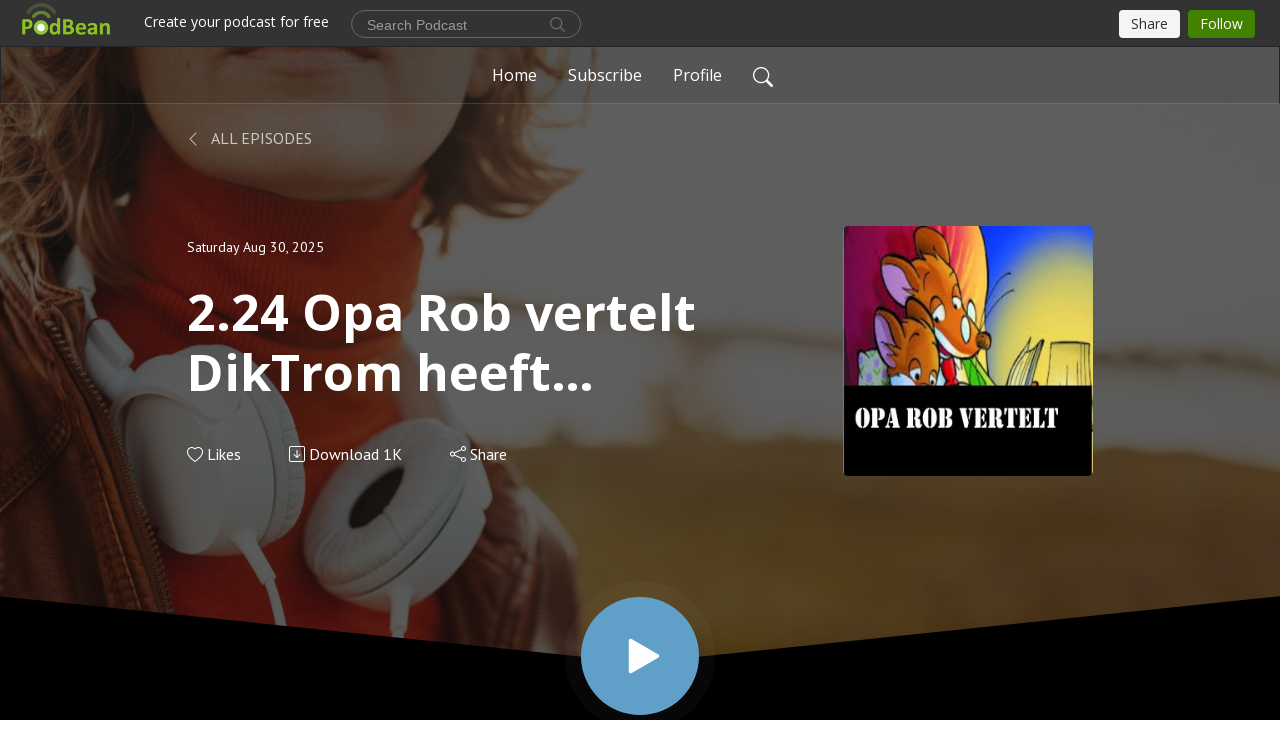

--- FILE ---
content_type: text/html; charset=UTF-8
request_url: https://oparob.podbean.com/e/dik-trom-gaat-in-het-leger/
body_size: 8121
content:
<!DOCTYPE html>
<html  data-head-attrs=""  lang="en">
<head>
  <meta charset="UTF-8">
  <meta name="viewport" content="width=device-width, initial-scale=1.0">
  <meta name="mobile-web-app-capable" content="yes">
  <meta name="apple-mobile-web-app-status-bar-style" content="black">
  <meta name="theme-color" content="#ffffff">
  <link rel="stylesheet" href="https://cdnjs.cloudflare.com/ajax/libs/twitter-bootstrap/5.0.1/css/bootstrap.min.css" integrity="sha512-Ez0cGzNzHR1tYAv56860NLspgUGuQw16GiOOp/I2LuTmpSK9xDXlgJz3XN4cnpXWDmkNBKXR/VDMTCnAaEooxA==" crossorigin="anonymous" referrerpolicy="no-referrer" />
  <link rel="preconnect" href="https://fonts.googleapis.com">
  <link rel="preconnect" href="https://fonts.gstatic.com" crossorigin>
  <script type="module" crossorigin src="https://pbcdn1.podbean.com/fs1/user-site-dist/assets/index.1ad62341.js"></script>
    <link rel="modulepreload" href="https://pbcdn1.podbean.com/fs1/user-site-dist/assets/vendor.7a484e8a.js">
    <link rel="stylesheet" href="https://pbcdn1.podbean.com/fs1/user-site-dist/assets/index.d710f70e.css">
  <link rel="manifest" href="/user-site/manifest.webmanifest" crossorigin="use-credentials"><title>2.24 Opa Rob vertelt DikTrom heeft besloten in het leger te gaan | Opa Rob vertelt</title><link rel="icon" href="https://www.podbean.com/images/favicon.ico"><link rel="apple-touch-icon" href="https://www.podbean.com/images/favicon.ico"><meta property="og:title" content="2.24 Opa Rob vertelt DikTrom heeft besloten in het leger te gaan | Opa Rob vertelt"><meta property="og:image" content="https://d2bwo9zemjwxh5.cloudfront.net/image-logo/11199609/abc_1200x628.jpg?s=5aafa7a811f1b0bcc48598680a0a3bfd&amp;e=jpg"><meta property="og:type" content="article"><meta property="og:url" content="https://oparob.podbean.com/e/dik-trom-gaat-in-het-leger/"><meta property="og:description" content="Seizoen 2 Dik Trom deel 24.  Dik wil zijn ouders helpen en wil daarom in het leger gaan
Opa Rob vertelt heb ik ingedeeld in seizoenen naar het soort verhaal. Zodat je makkelijk onthoudt waar je gebleven bent en daar weer verder kunt gaan.  Mijn kleinkinderen vinden het leuk om naar mijn verhalen te luisteren. Als hobby lees ik deze verhalen voor. Voor het slapen gaan. Spannende of leuke verhalen. Ik raad ze altijd aan om met hun ogen dicht onder de dekens te luisteren. Want als je je ogen dicht hebt kun je er van alles bij verzinnen. De ouders adviseer ik een kleine bleutooth speaker, . Maar je kunt ook gewoon je telefoon naast het kussen leggen. Wil je me meer over het leven van Opa Rob weten, dat staat onder seizoen 1. Ik hoop dat jullie het leuk vinden en geef me wat feedback want ik wil ook best verhalen op verzoek voorlezen. Vandaag Dik Trom, deel 24. Dik Trom wil zijn ouders helpen en heeft daarom besloten in het leger te gaan"><meta name="description" content="Seizoen 2 Dik Trom deel 24.  Dik wil zijn ouders helpen en wil daarom in het leger gaan
Opa Rob vertelt heb ik ingedeeld in seizoenen naar het soort verhaal. Zodat je makkelijk onthoudt waar je gebleven bent en daar weer verder kunt gaan.  Mijn kleinkinderen vinden het leuk om naar mijn verhalen te luisteren. Als hobby lees ik deze verhalen voor. Voor het slapen gaan. Spannende of leuke verhalen. Ik raad ze altijd aan om met hun ogen dicht onder de dekens te luisteren. Want als je je ogen dicht hebt kun je er van alles bij verzinnen. De ouders adviseer ik een kleine bleutooth speaker, . Maar je kunt ook gewoon je telefoon naast het kussen leggen. Wil je me meer over het leven van Opa Rob weten, dat staat onder seizoen 1. Ik hoop dat jullie het leuk vinden en geef me wat feedback want ik wil ook best verhalen op verzoek voorlezen. Vandaag Dik Trom, deel 24. Dik Trom wil zijn ouders helpen en heeft daarom besloten in het leger te gaan"><meta name="twitter:card" content="player"><meta name="twitter:site" content="@podbeancom"><meta name="twitter:url" content="https://oparob.podbean.com/e/dik-trom-gaat-in-het-leger/"><meta name="twitter:title" content="2.24 Opa Rob vertelt DikTrom heeft besloten in het leger te gaan | Opa Rob vertelt"><meta name="twitter:description" content="Seizoen 2 Dik Trom deel 24.  Dik wil zijn ouders helpen en wil daarom in het leger gaan
Opa Rob vertelt heb ik ingedeeld in seizoenen naar het soort verhaal. Zodat je makkelijk onthoudt waar je gebleven bent en daar weer verder kunt gaan.  Mijn kleinkinderen vinden het leuk om naar mijn verhalen te luisteren. Als hobby lees ik deze verhalen voor. Voor het slapen gaan. Spannende of leuke verhalen. Ik raad ze altijd aan om met hun ogen dicht onder de dekens te luisteren. Want als je je ogen dicht hebt kun je er van alles bij verzinnen. De ouders adviseer ik een kleine bleutooth speaker, . Maar je kunt ook gewoon je telefoon naast het kussen leggen. Wil je me meer over het leven van Opa Rob weten, dat staat onder seizoen 1. Ik hoop dat jullie het leuk vinden en geef me wat feedback want ik wil ook best verhalen op verzoek voorlezen. Vandaag Dik Trom, deel 24. Dik Trom wil zijn ouders helpen en heeft daarom besloten in het leger te gaan"><meta name="twitter:image" content="https://d2bwo9zemjwxh5.cloudfront.net/image-logo/11199609/abc_1200x628.jpg?s=5aafa7a811f1b0bcc48598680a0a3bfd&amp;e=jpg"><meta name="twitter:player" content="https://www.podbean.com/player-v2/?i=fh9dj-100b47d&amp;square=1"><meta name="twitter:player:width" content="420"><meta name="twitter:player:height" content="420"><meta http-equiv="Content-Type" content="text/html; charset=UTF-8"><meta http-equiv="Content-Language" content="en-us"><meta name="generator" content="Podbean 3.2"><meta name="viewport" content="width=device-width, user-scalable=no, initial-scale=1.0, minimum-scale=1.0, maximum-scale=1.0"><meta name="author" content="PodBean Development"><meta name="Copyright" content="PodBean"><meta name="HandheldFriendly" content="True"><meta name="MobileOptimized" content="MobileOptimized"><meta name="robots" content="all"><meta name="twitter:app:id:googleplay" content="com.podbean.app.podcast"><meta name="twitter:app:id:ipad" content="973361050"><meta name="twitter:app:id:iphone" content="973361050"><meta name="twitter:app:name:googleplay" content="Podbean"><meta name="twitter:app:name:ipad" content="Podbean"><meta name="twitter:app:name:iphone" content="Podbean"><script type="application/ld+json">{"@context":"https://schema.org/","@type":"PodcastEpisode","url":"/e/dik-trom-gaat-in-het-leger/","name":"2.24 Opa Rob vertelt DikTrom heeft besloten in het leger te gaan","datePublished":"2025-08-30","description":"Seizoen 2 Dik Trom deel 24.  Dik wil zijn ouders helpen en wil daarom in het leger gaan\nOpa Rob vertelt heb ik ingedeeld in seizoenen naar het soort verhaal. Zodat je makkelijk onthoudt waar je gebleven bent en daar weer verder kunt gaan.  Mijn kleinkinderen vinden het leuk om naar mijn verhalen te luisteren. Als hobby lees ik deze verhalen voor. Voor het slapen gaan. Spannende of leuke verhalen. Ik raad ze altijd aan om met hun ogen dicht onder de dekens te luisteren. Want als je je ogen dicht hebt kun je er van alles bij verzinnen. De ouders adviseer ik een kleine bleutooth speaker, . Maar je kunt ook gewoon je telefoon naast het kussen leggen. Wil je me meer over het leven van Opa Rob weten, dat staat onder seizoen 1. Ik hoop dat jullie het leuk vinden en geef me wat feedback want ik wil ook best verhalen op verzoek voorlezen. Vandaag Dik Trom, deel 24. Dik Trom wil zijn ouders helpen en heeft daarom besloten in het leger te gaan","associatedMedia":{"@type":"MediaObject","contentUrl":"https://mcdn.podbean.com/mf/web/y2sqrv/224_diktrom_heeft_besloten_om_in_het_leger_te_gaanbq1h6.mp3"},"partOfSeries":{"@type":"PodcastSeries","name":"Opa Rob vertelt","url":"https://oparob.podbean.com"}}</script><link type="application/rss+xml" rel="alternate" href="https://feed.podbean.com/oparob/feed.xml" title="Opa Rob vertelt"><link rel="canonical" href="https://oparob.podbean.com/e/dik-trom-gaat-in-het-leger/"><link rel="preload" as="image" href="https://pbcdn1.podbean.com/fs1/user-site-dist/assets/focuspod-banner-dark.jpg"><meta name="head:count" content="36"><link rel="modulepreload" crossorigin href="https://pbcdn1.podbean.com/fs1/user-site-dist/assets/episode.b821da30.js"><link rel="stylesheet" href="https://pbcdn1.podbean.com/fs1/user-site-dist/assets/episode.6d6d54b9.css"><link rel="modulepreload" crossorigin href="https://pbcdn1.podbean.com/fs1/user-site-dist/assets/HomeHeader.500f78d5.js"><link rel="stylesheet" href="https://pbcdn1.podbean.com/fs1/user-site-dist/assets/HomeHeader.f51f4f51.css"><link rel="modulepreload" crossorigin href="https://pbcdn1.podbean.com/fs1/user-site-dist/assets/HeadEpisode.60975439.js"><link rel="stylesheet" href="https://pbcdn1.podbean.com/fs1/user-site-dist/assets/HeadEpisode.72529506.css">
</head>
<body  data-head-attrs="" >
  <div id="app" data-server-rendered="true"><div class="main-page main-style-dark" style="--font:Open Sans,Helvetica,Arial,Verdana,sans-serif;--secondaryFont:PT Sans,Helvetica,Arial,Verdana,sans-serif;--playerColor:#60a0c8;--playerColorRGB:96,160,200;--homeHeaderTextColor:#ffffff;--pageHeaderTextColor:#ffffff;"><!----><div loginurl="https://www.podbean.com/site/user/login?return=https%253A%252F%252Foparob.podbean.com%252Fe%252Fdik-trom-gaat-in-het-leger%252F&amp;rts=513ea1cbfc34c9598f35b9a25eb00aae4ebcae0f" postname="dik-trom-gaat-in-het-leger"><div class="theme-focuspod episode-detail second-page  d-flex flex-column h-100  navigation-transparent"><!--[--><div class="cc-navigation1 navigation" style="--navigationFontColor:#FFFFFF;--navigationBackgroundColor:#000000;"><nav class="navbar navbar-expand-lg"><div class="container justify-content-center"><div style="" class="nav-item search-icon list-unstyled"><button class="btn bg-transparent d-black d-lg-none border-0 nav-link text-dark px-2" type="button" title="Search"><svg xmlns="http://www.w3.org/2000/svg" width="20" height="20" fill="currentColor" class="bi bi-search" viewbox="0 0 16 16"><path d="M11.742 10.344a6.5 6.5 0 1 0-1.397 1.398h-.001c.03.04.062.078.098.115l3.85 3.85a1 1 0 0 0 1.415-1.414l-3.85-3.85a1.007 1.007 0 0 0-.115-.1zM12 6.5a5.5 5.5 0 1 1-11 0 5.5 5.5 0 0 1 11 0z"></path></svg></button></div><div class="h-search" style="display:none;"><input class="form-control shadow-sm rounded-pill border-0" title="Search" value="" type="text" placeholder="Search"><button type="button" class="btn bg-transparent border-0">Cancel</button></div><button class="navbar-toggler px-2" type="button" title="Navbar toggle" data-bs-toggle="collapse" data-bs-target="#navbarNav" aria-controls="navbarNav" aria-expanded="false" aria-label="Toggle navigation"><svg xmlns="http://www.w3.org/2000/svg" width="28" height="28" fill="currentColor" class="bi bi-list" viewbox="0 0 16 16"><path fill-rule="evenodd" d="M2.5 12a.5.5 0 0 1 .5-.5h10a.5.5 0 0 1 0 1H3a.5.5 0 0 1-.5-.5zm0-4a.5.5 0 0 1 .5-.5h10a.5.5 0 0 1 0 1H3a.5.5 0 0 1-.5-.5zm0-4a.5.5 0 0 1 .5-.5h10a.5.5 0 0 1 0 1H3a.5.5 0 0 1-.5-.5z"></path></svg></button><div class="collapse navbar-collapse" id="navbarNav"><ul class="navbar-nav" style=""><!--[--><li class="nav-item"><!--[--><a href="/" class="nav-link"><!--[-->Home<!--]--></a><!--]--></li><li class="nav-item"><!--[--><a target="_blank" rel="noopener noreferrer" class="nav-link" active-class="active" href="https://www.podbean.com/site/podcatcher/index/blog/8zXn9af2NIOG"><!--[-->Subscribe<!--]--></a><!--]--></li><li class="nav-item"><!--[--><a target="_blank" rel="noopener noreferrer" class="nav-link" active-class="active" href="https://www.podbean.com/user-lxdgbyF8qTK2"><!--[-->Profile<!--]--></a><!--]--></li><!--]--><!--[--><li style="" class="nav-item search-icon"><button class="btn bg-transparent border-0 nav-link" type="button" title="Search"><svg xmlns="http://www.w3.org/2000/svg" width="20" height="20" fill="currentColor" class="bi bi-search" viewbox="0 0 16 16"><path d="M11.742 10.344a6.5 6.5 0 1 0-1.397 1.398h-.001c.03.04.062.078.098.115l3.85 3.85a1 1 0 0 0 1.415-1.414l-3.85-3.85a1.007 1.007 0 0 0-.115-.1zM12 6.5a5.5 5.5 0 1 1-11 0 5.5 5.5 0 0 1 11 0z"></path></svg></button></li><!--]--></ul></div></div></nav></div><!----><!--]--><div class="common-content flex-shrink-0"><!--[--><!----><div style="background:url(https://pbcdn1.podbean.com/fs1/user-site-dist/assets/focuspod-banner-dark.jpg) no-repeat center center;" class="episode-detail-top header-banner-top  pb-5"><div class="e-detail-bg-mask"><div class="container"><div class="row col-lg-10 offset-lg-1 col-md-12 pt-5"><nav><ol class="breadcrumb"><li class="breadcrumb-item pt-2 pt-md-4"><a href="/" class="text-dark text-uppercase d-inline-block fw-light mt-2"><!--[--><svg xmlns="http://www.w3.org/2000/svg" width="16" height="16" fill="currentColor" class="bi bi-chevron-left" viewbox="0 0 16 16"><path fill-rule="evenodd" d="M11.354 1.646a.5.5 0 0 1 0 .708L5.707 8l5.647 5.646a.5.5 0 0 1-.708.708l-6-6a.5.5 0 0 1 0-.708l6-6a.5.5 0 0 1 .708 0z"></path></svg> All Episodes<!--]--></a></li></ol></nav><div class="episode-content"><div class="card-body position-relative d-flex"><div class="episode-info position-relative"><p class="e-date fs-14"><!----><span class="episode-date">Saturday Aug 30, 2025</span></p><h1 class="card-title page-title text-two-line mt-4 pb-2">2.24 Opa Rob vertelt DikTrom heeft besloten in het leger te gaan</h1><div class="cc-post-toolbar pt-4"><ul class="list-unstyled d-flex mb-0 row gx-5 p-0"><li class="col-auto"><button class="border-0 p-0 bg-transparent row gx-1 align-items-center" title="Likes"><svg xmlns="http://www.w3.org/2000/svg" width="16" height="16" fill="currentColor" class="bi bi-heart col-auto icon-like" viewbox="0 0 16 16"><path d="m8 2.748-.717-.737C5.6.281 2.514.878 1.4 3.053c-.523 1.023-.641 2.5.314 4.385.92 1.815 2.834 3.989 6.286 6.357 3.452-2.368 5.365-4.542 6.286-6.357.955-1.886.838-3.362.314-4.385C13.486.878 10.4.28 8.717 2.01L8 2.748zM8 15C-7.333 4.868 3.279-3.04 7.824 1.143c.06.055.119.112.176.171a3.12 3.12 0 0 1 .176-.17C12.72-3.042 23.333 4.867 8 15z"></path></svg><span class="text-gray col-auto item-name">Likes</span><!----></button></li><li class="col-auto"><a class="border-0 p-0 bg-transparent row gx-1 align-items-center" href="https://www.podbean.com/media/share/pb-fh9dj-100b47d?download=1" target="_blank" title="Download"><svg xmlns="http://www.w3.org/2000/svg" width="16" height="16" fill="currentColor" class="bi bi-arrow-down-square col-auto" viewbox="0 0 16 16"><path fill-rule="evenodd" d="M15 2a1 1 0 0 0-1-1H2a1 1 0 0 0-1 1v12a1 1 0 0 0 1 1h12a1 1 0 0 0 1-1V2zM0 2a2 2 0 0 1 2-2h12a2 2 0 0 1 2 2v12a2 2 0 0 1-2 2H2a2 2 0 0 1-2-2V2zm8.5 2.5a.5.5 0 0 0-1 0v5.793L5.354 8.146a.5.5 0 1 0-.708.708l3 3a.5.5 0 0 0 .708 0l3-3a.5.5 0 0 0-.708-.708L8.5 10.293V4.5z"></path></svg><span class="text-gray col-auto item-name">Download</span><span class="text-gray col-auto">1K</span></a></li><li class="col-auto"><button class="border-0 p-0 bg-transparent row gx-1 align-items-center" title="Share" data-bs-toggle="modal" data-bs-target="#shareModal"><svg xmlns="http://www.w3.org/2000/svg" width="16" height="16" fill="currentColor" class="bi bi-share col-auto" viewbox="0 0 16 16"><path d="M13.5 1a1.5 1.5 0 1 0 0 3 1.5 1.5 0 0 0 0-3zM11 2.5a2.5 2.5 0 1 1 .603 1.628l-6.718 3.12a2.499 2.499 0 0 1 0 1.504l6.718 3.12a2.5 2.5 0 1 1-.488.876l-6.718-3.12a2.5 2.5 0 1 1 0-3.256l6.718-3.12A2.5 2.5 0 0 1 11 2.5zm-8.5 4a1.5 1.5 0 1 0 0 3 1.5 1.5 0 0 0 0-3zm11 5.5a1.5 1.5 0 1 0 0 3 1.5 1.5 0 0 0 0-3z"></path></svg><span class="text-gray item-name col-auto">Share</span></button></li></ul></div><!----></div><img class="episode-logo" alt="2.24 Opa Rob vertelt DikTrom heeft besloten in het leger te gaan" src="https://pbcdn1.podbean.com/imglogo/image-logo/11199609/abc_300x300.jpg" loading="lazy"></div></div></div></div><button class="btn btn-link rounded-circle play-button" type="button" title="Play 2.24 Opa Rob vertelt DikTrom heeft besloten in het leger te gaan"><svg t="1622017593702" class="icon icon-play text-white" fill="currentColor" viewbox="0 0 1024 1024" version="1.1" xmlns="http://www.w3.org/2000/svg" p-id="12170" width="30" height="30"><path d="M844.704269 475.730473L222.284513 116.380385a43.342807 43.342807 0 0 0-65.025048 37.548353v718.692951a43.335582 43.335582 0 0 0 65.025048 37.541128l622.412531-359.342864a43.357257 43.357257 0 0 0 0.007225-75.08948z" fill="" p-id="12171"></path></svg></button><svg id="e-detail" class="h-svg" xmlns="http://www.w3.org/2000/svg" viewBox="0 0 1920 173.001"><path d="M2218,164H298V-9L1258,91,2218-9V164Z" transform="translate(-298 9)" fill="#ffffff"></path></svg></div></div><!--]--><!----><div class="episode-detail-bottom"><div class="container"><div class="row"><div class="episode-content col-lg-8 offset-lg-2"><div class="border-0 d-flex"><div class="card-body ps-0 pt-5 pb-5"><p class="e-description card-text"><p>Seizoen 2 Dik Trom deel 24.  Dik wil zijn ouders helpen en wil daarom in het leger gaan</p>
<p>Opa Rob vertelt heb ik ingedeeld in seizoenen naar het soort verhaal. Zodat je makkelijk onthoudt waar je gebleven bent en daar weer verder kunt gaan.  Mijn kleinkinderen vinden het leuk om naar mijn verhalen te luisteren. Als hobby lees ik deze verhalen voor. Voor het slapen gaan. Spannende of leuke verhalen. Ik raad ze altijd aan om met hun ogen dicht onder de dekens te luisteren. Want als je je ogen dicht hebt kun je er van alles bij verzinnen. De ouders adviseer ik een kleine bleutooth speaker, . Maar je kunt ook gewoon je telefoon naast het kussen leggen. Wil je me meer over het leven van Opa Rob weten, dat staat onder seizoen 1. Ik hoop dat jullie het leuk vinden en geef me wat feedback want ik wil ook best verhalen op verzoek voorlezen. Vandaag Dik Trom, deel 24. Dik Trom wil zijn ouders helpen en heeft daarom besloten in het leger te gaan</p></p></div></div></div></div></div></div><!----><div class="episode-detail-bottom"><div class="container"><div class="row"><div class="col-lg-8 offset-lg-2 pb-2"><div class="cc-comments"><div class="comment-title">Comment (0) </div><!----><div class="content empty-content text-center"><svg xmlns="http://www.w3.org/2000/svg" width="16" height="16" fill="currentColor" class="bi bi-chat-left-text" viewbox="0 0 16 16"><path d="M14 1a1 1 0 0 1 1 1v8a1 1 0 0 1-1 1H4.414A2 2 0 0 0 3 11.586l-2 2V2a1 1 0 0 1 1-1h12zM2 0a2 2 0 0 0-2 2v12.793a.5.5 0 0 0 .854.353l2.853-2.853A1 1 0 0 1 4.414 12H14a2 2 0 0 0 2-2V2a2 2 0 0 0-2-2H2z"></path><path d="M3 3.5a.5.5 0 0 1 .5-.5h9a.5.5 0 0 1 0 1h-9a.5.5 0 0 1-.5-.5zM3 6a.5.5 0 0 1 .5-.5h9a.5.5 0 0 1 0 1h-9A.5.5 0 0 1 3 6zm0 2.5a.5.5 0 0 1 .5-.5h5a.5.5 0 0 1 0 1h-5a.5.5 0 0 1-.5-.5z"></path></svg><p class="pt-3">No comments yet. Be the first to say something!</p></div></div></div></div></div></div></div><!--[--><footer class="cc-footer1 footer mt-auto" style="--footerFontColor:#ffffff;--footerBackgroundColor:#000000;"><div class="container p-0 d-sm-flex justify-content-sm-between align-items-center flex-row-reverse"><ul class="row gx-4 social-icon-content list-unstyled d-flex justify-content-md-start justify-content-center mb-0"><!----><!----><!----><!----><!----></ul><div class="right-content"><p class="mb-0 pt-2">Copyright 2021 All rights reserved.</p><p class="by">Podcast Powered By <a href="https://www.podbean.com" target="_blank" rel="noopener noreferrer">Podbean</a></p></div></div></footer><div class="after-footer"></div><!----><!--]--></div></div><!----><!----><!----><div style="display:none;">Version: 20241125</div></div></div>

<script>window.__INITIAL_STATE__="{\"store\":{\"baseInfo\":{\"podcastTitle\":\"Opa Rob vertelt\",\"slug\":\"oparob\",\"podcastDescription\":\"Verhalen luisteren is een intieme ervaring. Met je ogen dicht in de duisternis is de wereld van beeldschermen weg en kun je weer fantaseren. Mijn kleinkinderen vinden het leuk om naar mijn verhalen te luisteren. Als hobby lees ik deze verhalen voor. Voor het slapen gaan. Spannende of leuke verhalen.Weet je dat een kind dat voorgelezen wordt  zich beter ontwikkeld. Maar samen de ervaring van het voorlezen ervaren, door samen in het donker naar Opa Rob te luisteren. Is een knuffel ervaring. Want als je je ogen dicht hebt kun je er van alles bij verzinnen.Voorlezen is fantastisch en met Opa Rob kan je er een knuffel moment van maken. Mama of Papa mag meeluisteren. Ga er lekker naast liggen. Met een kleine bluetooth speaker is het nog leuker, die kan je makkelijk in bed leggen, terwijl je hem aanstuurt met je telefoon. De telefoon kan  weer mee de kamer in. Ik hoop dat jullie het leuk vinden en geef me wat feedback want ik wil ook best verhalen op verzoek voorlezen. En raad deze podcast aan je vrienden aan. Of vertel er over in het groepsgesprek in de klas\",\"podcastLogo\":\"https:\u002F\u002Fpbcdn1.podbean.com\u002Fimglogo\u002Fimage-logo\u002F11199609\u002Fabc.jpg\",\"podcastShareLogo\":\"https:\u002F\u002Fd2bwo9zemjwxh5.cloudfront.net\u002Fimage-logo\u002F11199609\u002Fabc_1200x628.jpg?s=5aafa7a811f1b0bcc48598680a0a3bfd&e=jpg\",\"podcastUrl\":\"https:\u002F\u002Foparob.podbean.com\",\"podcastCanSearched\":true,\"feedUrl\":\"https:\u002F\u002Ffeed.podbean.com\u002Foparob\u002Ffeed.xml\",\"theme\":\"focuspod\",\"podcastDeepLink\":\"https:\u002F\u002Fwww.podbean.com\u002Fpw\u002Fpbblog-aujc2-aae479?from=usersite\",\"removePodbeanBranding\":\"no\",\"brandingLogo\":null,\"timeZone\":{\"timeZoneId\":31,\"gmtAdjustment\":\"GMT+01:00\",\"useDaylightTime\":1,\"value\":1,\"text\":\"(GMT+01:00) Amsterdam, Berlin, Bern, Rome, Stockholm, Vienna\",\"daylightStartTime\":\"Last Sunday of March +1 Hours\",\"daylightEndTime\":\"Last Sunday Of October +1 Hours\",\"timezone\":\"Europe\u002FLondon\"},\"podcastDownloads\":null,\"totalEpisodes\":240,\"showComments\":true,\"iOSAppDownloadLink\":null,\"customizeCssUrl\":null,\"androidAppDownloadLink\":null,\"showPostShare\":true,\"showLike\":true,\"author\":\"Rob Bakker\",\"enableEngagementStats\":true,\"shareEmbedLink\":\"https:\u002F\u002Fadmin5.podbean.com\u002Fembed.html?id=pbblog-aujc2-aae479-playlist\",\"language\":\"en\",\"sensitivitySessionExpireTime\":3600,\"podcastApps\":[{\"name\":\"Apple Podcasts\",\"link\":\"https:\u002F\u002Fpodcasts.apple.com\u002Fnl\u002Fpodcast\u002Fopa-rob-vertelt\u002Fid1557754581\",\"image\":\"https:\u002F\u002Fpbcdn1.podbean.com\u002Ffs1\u002Fsite\u002Fimages\u002Fadmin5\u002Fapple-podcast.png\",\"title\":null},{\"name\":\"Podbean App\",\"link\":\"https:\u002F\u002Fwww.podbean.com\u002Fpw\u002Fpbblog-aujc2-aae479?from=usersite\",\"image\":\"https:\u002F\u002Fpbcdn1.podbean.com\u002Ffs1\u002Fsite\u002Fimages\u002Fadmin5\u002Fpodbean-app.png\",\"title\":null},{\"name\":\"Spotify\",\"link\":\"https:\u002F\u002Fopen.spotify.com\u002Fshow\u002F6opwKoawFdPWt6tpCNqFh6\",\"image\":\"https:\u002F\u002Fpbcdn1.podbean.com\u002Ffs1\u002Fsite\u002Fimages\u002Fadmin5\u002Fspotify.png\",\"title\":null},{\"name\":\"Amazon Music\",\"link\":\"https:\u002F\u002Fmusic.amazon.com\u002Fpodcasts\u002Ff923cfd6-2b05-46f2-9b67-ffa40d9565ea\",\"image\":\"https:\u002F\u002Fpbcdn1.podbean.com\u002Ffs1\u002Fsite\u002Fimages\u002Fadmin5\u002FAmazonMusic.png\",\"title\":null},{\"name\":\"PlayerFM\",\"link\":\"https:\u002F\u002Fnl.player.fm\u002Fseries\u002Fopa-robvertelt\",\"image\":\"https:\u002F\u002Fpbcdn1.podbean.com\u002Ffs1\u002Fsite\u002Fimages\u002Fadmin5\u002FPlayerFM.png\",\"title\":null},{\"name\":\"Listen Notes\",\"link\":\"https:\u002F\u002Fwww.listennotes.com\u002Fpodcasts\u002Fopa-rob-vertelt-rob-bakker-2BRP736gNU8\u002F\",\"image\":\"https:\u002F\u002Fpbcdn1.podbean.com\u002Ffs1\u002Fsite\u002Fimages\u002Fadmin5\u002FListenNotes.png\",\"title\":null}],\"components\":{\"base\":[{\"id\":\"MainStyle\",\"val\":\"dark\"},{\"id\":\"Font\",\"val\":\"Open Sans\"},{\"id\":\"SecondaryFont\",\"val\":\"PT Sans\"},{\"id\":\"PlayerColor\",\"val\":\"#60a0c8\"},{\"id\":\"PlayerStyle\",\"val\":\"player1\"},{\"id\":\"PlayerWave\",\"val\":\"show\"},{\"id\":\"Favicon\",\"val\":\"https:\u002F\u002Fwww.podbean.com\u002Fimages\u002Ffavicon.ico\"},{\"id\":\"CookiesNotice\",\"val\":\"hide\"},{\"id\":\"CookiesNoticeContent\",\"val\":\"\u003Ch4\u003ECookies Notice\u003C\u002Fh4\u003E\u003Cp\u003EThis website uses cookies to improve your experience while you navigate through the website. By using our website you agree to our use of cookies.\u003C\u002Fp\u003E\"},{\"id\":\"EpisodePageListenOn\",\"val\":\"hide\"},{\"id\":\"EpisodePageCustomizeComponent\",\"val\":\"hide\"}],\"home-header\":[{\"id\":\"HomeHeaderTextColor\",\"val\":\"#ffffff\"},{\"id\":\"BackgroundImage\",\"val\":\"\u002Fassets\u002Ffocuspod-banner-dark.jpg\"},{\"id\":\"BackgroundImageForMobile\",\"val\":null}],\"page-header\":[{\"id\":\"PageHeaderTextColor\",\"val\":\"#ffffff\"},{\"id\":\"SecondaryPageBackgroundImage\",\"val\":\"\u002Fassets\u002Ffocuspod-banner-dark.jpg\"},{\"id\":\"SecondaryPageBackgroundImageForMobile\",\"val\":null}],\"episode-list\":[{\"id\":\"EpisodeListType\",\"val\":\"list\"},{\"id\":\"EpisodesPerPage\",\"val\":10},{\"id\":\"EpisodeStats\",\"val\":\"show\"}],\"navigation\":[{\"id\":\"NavigationFontColor\",\"val\":\"#FFFFFF\"},{\"id\":\"NavigationBackgroundColor\",\"val\":\"#000000\"},{\"id\":\"NavigationSearch\",\"val\":\"show\"},{\"id\":\"NavigationLinks\",\"val\":[{\"id\":\"Home\",\"type\":\"Link\",\"value\":\"\u002F\",\"text\":\"Home\",\"subitems\":[]},{\"id\":\"Subscribe\",\"type\":\"Link\",\"value\":\"https:\u002F\u002Fwww.podbean.com\u002Fsite\u002Fpodcatcher\u002Findex\u002Fblog\u002F8zXn9af2NIOG\",\"text\":\"Subscribe\",\"subitems\":[]},{\"id\":\"Profile\",\"type\":\"Link\",\"value\":\"https:\u002F\u002Fwww.podbean.com\u002Fuser-lxdgbyF8qTK2\",\"text\":\"Profile\",\"subitems\":[]}]}],\"footer\":[{\"id\":\"FooterType\",\"val\":\"Footer1\"},{\"id\":\"FooterFontColor\",\"val\":\"#ffffff\"},{\"id\":\"FooterBackgroundColor\",\"val\":\"#000000\"},{\"id\":\"FooterCopyright\",\"val\":\"Copyright 2021 All rights reserved.\"},{\"id\":\"SocialMediaLinks\",\"val\":{\"facebook_username\":\"\",\"twitter_username\":\"\",\"instagram_username\":\"\",\"youtube_username\":\"\",\"linkedin_username\":\"\"}}],\"customize-container1\":[],\"customize-container2\":[]},\"allLinks\":[],\"mainStylesDefaultSettings\":null,\"defaultCustomizeComponents\":null,\"scripts\":[],\"metas\":null,\"appConfig\":{\"package\":\"com.podbean.app.podcast\",\"app_store_id\":973361050,\"app_name\":\"Podbean\",\"scheme\":\"podbean\"},\"customizeCss\":null,\"canEditCss\":null,\"enableJsCodeInCustomizeContent\":false,\"enabledIframeCodeInCustomizeContent\":true,\"sectionMaxCount\":10,\"enableEditorLink\":true,\"enableEditCookiesNotice\":true,\"siteRedirectToFeed\":false,\"podcatcherRssUrl\":null,\"showFeed\":true,\"showTopBar\":true,\"enableWebSiteLike\":true,\"organizationName\":null,\"organizationPageLink\":null},\"backToListUrl\":\"\u002F\",\"tinymceLoaded\":false,\"listEpisodes\":[],\"userLikedEpisodes\":[],\"userLikeCheckedEpisodes\":[],\"topBarIframeLoaded\":false,\"listTotalCount\":0,\"listTotalPage\":0,\"listPage\":0,\"listType\":\"all\",\"listValue\":\"\",\"listName\":\"\",\"pageLoading\":false,\"apiBaseUrl\":\"https:\u002F\u002Foparob.podbean.com\",\"apiV2BaseUrl\":\"\",\"apiCommonParams\":{\"t\":\"69701340\",\"clientSignature\":\"22978bb997206c5cf48a3d98a3d2122b\",\"u\":null,\"customizing\":null},\"apiCommonHeaders\":{},\"comments\":[],\"commentsTotalCount\":0,\"commentsTotalPage\":0,\"commentsPage\":1,\"commentEpisodeId\":\"pb16823421-fh9dj\",\"episode\":{\"id\":\"pb16823421\",\"idTag\":\"fh9dj\",\"title\":\"2.24 Opa Rob vertelt DikTrom heeft besloten in het leger te gaan\",\"logo\":\"https:\u002F\u002Fpbcdn1.podbean.com\u002Fimglogo\u002Fimage-logo\u002F11199609\u002Fabc_300x300.jpg\",\"shareLogo\":\"https:\u002F\u002Fd2bwo9zemjwxh5.cloudfront.net\u002Fimage-logo\u002F11199609\u002Fabc_1200x628.jpg?s=5aafa7a811f1b0bcc48598680a0a3bfd&e=jpg\",\"largeLogo\":\"https:\u002F\u002Fpbcdn1.podbean.com\u002Fimglogo\u002Fimage-logo\u002F11199609\u002Fabc.jpg\",\"previewContent\":null,\"content\":\"\u003Cp\u003ESeizoen 2 Dik Trom deel 24.  Dik wil zijn ouders helpen en wil daarom in het leger gaan\u003C\u002Fp\u003E\\n\u003Cp\u003EOpa Rob vertelt heb ik ingedeeld in seizoenen naar het soort verhaal. Zodat je makkelijk onthoudt waar je gebleven bent en daar weer verder kunt gaan.  Mijn kleinkinderen vinden het leuk om naar mijn verhalen te luisteren. Als hobby lees ik deze verhalen voor. Voor het slapen gaan. Spannende of leuke verhalen. Ik raad ze altijd aan om met hun ogen dicht onder de dekens te luisteren. Want als je je ogen dicht hebt kun je er van alles bij verzinnen. De ouders adviseer ik een kleine bleutooth speaker, . Maar je kunt ook gewoon je telefoon naast het kussen leggen. Wil je me meer over het leven van Opa Rob weten, dat staat onder seizoen 1. Ik hoop dat jullie het leuk vinden en geef me wat feedback want ik wil ook best verhalen op verzoek voorlezen. Vandaag Dik Trom, deel 24. Dik Trom wil zijn ouders helpen en heeft daarom besloten in het leger te gaan\u003C\u002Fp\u003E\",\"publishTimestamp\":1756565400,\"duration\":835,\"mediaUrl\":\"https:\u002F\u002Fmcdn.podbean.com\u002Fmf\u002Fweb\u002Fy2sqrv\u002F224_diktrom_heeft_besloten_om_in_het_leger_te_gaanbq1h6.mp3\",\"mediaType\":\"audio\u002Fmpeg\",\"shareLink\":\"https:\u002F\u002Fadmin5.podbean.com\u002Fembed.html?id=pb-fh9dj-100b47d\",\"likedCount\":0,\"deepLink\":\"https:\u002F\u002Fwww.podbean.com\u002Few\u002Fpb-fh9dj-100b47d\",\"transcriptUrl\":null,\"permalink\":\"\u002Fe\u002Fdik-trom-gaat-in-het-leger\u002F\",\"downloadLink\":\"https:\u002F\u002Fwww.podbean.com\u002Fmedia\u002Fshare\u002Fpb-fh9dj-100b47d?download=1\",\"fallbackResource\":null,\"fallbackResourceMimetype\":null,\"downloadCount\":1040,\"status\":\"publish\",\"hasMoreContent\":false,\"chaptersUrl\":null,\"explicit\":false},\"episodeShareLink\":null,\"deepLink\":\"https:\u002F\u002Fwww.podbean.com\u002Few\u002Fpb-fh9dj-100b47d\",\"playlist\":{\"episodes\":[],\"current\":0,\"start\":0,\"stop\":0,\"playing\":true,\"playerLoading\":true,\"playbackRate\":1,\"playbackRateIndex\":1,\"volume\":1},\"toasts\":[],\"confirm\":null,\"customizeEditorFormZIndex\":999,\"lastRequestTime\":null,\"validateChangesOnBeforeunload\":true,\"windowWidth\":1000,\"VITE_FS1_CDN_URL_PREFIX\":\"https:\u002F\u002Fpbcdn1.podbean.com\u002Ffs1\",\"reloadStats\":false,\"userIdEncrypted\":null,\"userProfilePicture\":null,\"username\":null,\"isVerified\":false,\"loadUserInfo\":false,\"loginUrl\":\"https:\u002F\u002Fwww.podbean.com\u002Fsite\u002Fuser\u002Flogin?return=https%253A%252F%252Foparob.podbean.com%252Fe%252Fdik-trom-gaat-in-het-leger%252F&rts=513ea1cbfc34c9598f35b9a25eb00aae4ebcae0f\",\"recaptchaV3Loaded\":false,\"recaptchaV2Loaded\":false,\"likesLoaded\":false,\"commentLikeMap\":{},\"commentOffset\":0,\"widgetCommentsLoaded\":false},\"episode\":{\"id\":\"pb16823421\",\"idTag\":\"fh9dj\",\"title\":\"2.24 Opa Rob vertelt DikTrom heeft besloten in het leger te gaan\",\"logo\":\"https:\u002F\u002Fpbcdn1.podbean.com\u002Fimglogo\u002Fimage-logo\u002F11199609\u002Fabc_300x300.jpg\",\"shareLogo\":\"https:\u002F\u002Fd2bwo9zemjwxh5.cloudfront.net\u002Fimage-logo\u002F11199609\u002Fabc_1200x628.jpg?s=5aafa7a811f1b0bcc48598680a0a3bfd&e=jpg\",\"largeLogo\":\"https:\u002F\u002Fpbcdn1.podbean.com\u002Fimglogo\u002Fimage-logo\u002F11199609\u002Fabc.jpg\",\"previewContent\":null,\"content\":\"\u003Cp\u003ESeizoen 2 Dik Trom deel 24.  Dik wil zijn ouders helpen en wil daarom in het leger gaan\u003C\u002Fp\u003E\\n\u003Cp\u003EOpa Rob vertelt heb ik ingedeeld in seizoenen naar het soort verhaal. Zodat je makkelijk onthoudt waar je gebleven bent en daar weer verder kunt gaan.  Mijn kleinkinderen vinden het leuk om naar mijn verhalen te luisteren. Als hobby lees ik deze verhalen voor. Voor het slapen gaan. Spannende of leuke verhalen. Ik raad ze altijd aan om met hun ogen dicht onder de dekens te luisteren. Want als je je ogen dicht hebt kun je er van alles bij verzinnen. De ouders adviseer ik een kleine bleutooth speaker, . Maar je kunt ook gewoon je telefoon naast het kussen leggen. Wil je me meer over het leven van Opa Rob weten, dat staat onder seizoen 1. Ik hoop dat jullie het leuk vinden en geef me wat feedback want ik wil ook best verhalen op verzoek voorlezen. Vandaag Dik Trom, deel 24. Dik Trom wil zijn ouders helpen en heeft daarom besloten in het leger te gaan\u003C\u002Fp\u003E\",\"publishTimestamp\":1756565400,\"duration\":835,\"mediaUrl\":\"https:\u002F\u002Fmcdn.podbean.com\u002Fmf\u002Fweb\u002Fy2sqrv\u002F224_diktrom_heeft_besloten_om_in_het_leger_te_gaanbq1h6.mp3\",\"mediaType\":\"audio\u002Fmpeg\",\"shareLink\":\"https:\u002F\u002Fadmin5.podbean.com\u002Fembed.html?id=pb-fh9dj-100b47d\",\"likedCount\":0,\"deepLink\":\"https:\u002F\u002Fwww.podbean.com\u002Few\u002Fpb-fh9dj-100b47d\",\"transcriptUrl\":null,\"permalink\":\"\u002Fe\u002Fdik-trom-gaat-in-het-leger\u002F\",\"downloadLink\":\"https:\u002F\u002Fwww.podbean.com\u002Fmedia\u002Fshare\u002Fpb-fh9dj-100b47d?download=1\",\"fallbackResource\":null,\"fallbackResourceMimetype\":null,\"downloadCount\":1040,\"status\":\"publish\",\"hasMoreContent\":false,\"chaptersUrl\":null,\"explicit\":false},\"loginUrl\":\"https:\u002F\u002Fwww.podbean.com\u002Fsite\u002Fuser\u002Flogin?return=https%253A%252F%252Foparob.podbean.com%252Fe%252Fdik-trom-gaat-in-het-leger%252F&rts=513ea1cbfc34c9598f35b9a25eb00aae4ebcae0f\"}"</script>
  
  <script src="https://cdnjs.cloudflare.com/ajax/libs/bootstrap/5.0.2/js/bootstrap.bundle.min.js" integrity="sha512-72WD92hLs7T5FAXn3vkNZflWG6pglUDDpm87TeQmfSg8KnrymL2G30R7as4FmTwhgu9H7eSzDCX3mjitSecKnw==" crossorigin="anonymous" referrerpolicy="no-referrer"></script>
</body>
</html>
